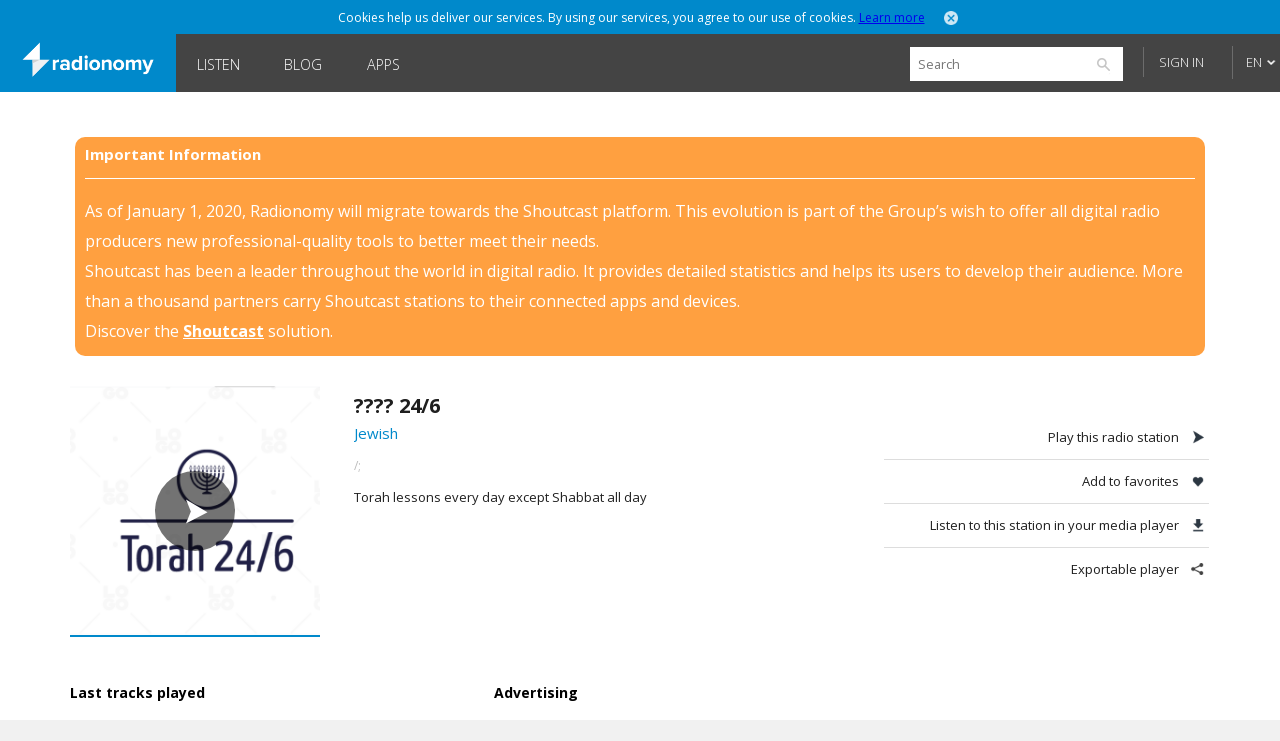

--- FILE ---
content_type: text/html; charset=utf-8
request_url: http://www.radionomy.com/en/radio/----246/index
body_size: 28234
content:


<!doctype html>
<html>
<head prefix="og: http://ogp.me/ns#">
	<title>Radionomy – ???? 24/6 | free online radio station</title>
	<script id="quantcast-init">
		var ezt = ezt || [];
	</script>
	<meta charset="UTF-8">
	<meta name="description" content="Torah lessons every day except Shabbat all day">
	<meta name="viewport" content="width=device-width, initial-scale=1.0, maximum-scale=1.0, user-scalable=0">

	<meta name="twitter:card" content="summary" />
	<meta name="twitter:title" content="Radionomy" />
	<meta name="twitter:image" content="http://www.radionomy.com/images/shareThumbnail.png" /> <!-- 200x200 -->
	<meta name="twitter:url" content="http://www.radionomy.com" />
	<meta name="twitter:description" content="Radionomy - Discover and listen to radio stations that you like, or produce your own and build your audience" />
	<meta name="twitter:creator" content="@radionomy" />



    <meta property="og:title" content="???? 24/6" />
    <meta property="og:image" content="https://ws.shoutcast.com/images/contacts/9/9b5b/9b5b107c-5745-413c-a217-cbb07c197d41/radios/4be722e8-6776-44a4-a68b-02da06c16a03/4be722e8-6776-44a4-a68b-02da06c16a03.png" />
    <meta property="og:url" content="http://www.radionomy.com/en/radio/----246" />
    <meta property="og:description" content="Torah lessons every day except Shabbat all day" />
	<meta property="og:type" content="website" />
	<meta property="fb:app_id" content="216483411309" />

	<link rel="icon" type="image/png" href="/images/shareThumbnail2.png">

	<link rel="stylesheet" type="text/css" href="/css/reset.css?v090115">
	<link rel="stylesheet" type="text/css" href="/css/style.css?v090115">
	<link rel="stylesheet" type="text/css" href="/css/responsive.css?v171214">
	<link rel="stylesheet" type="text/css" href="/css/jquery.mmenu.all.css?v171214">
	<link rel="stylesheet" type="text/css" href="/css/colorpicker.css?v171214">
	<link rel="stylesheet" type="text/css" href="/css/slick.css?v171214">
	<link rel="stylesheet" type="text/css" href="/css/modif.css?v290515">
	<link rel="stylesheet" type="text/css" href="//fonts.googleapis.com/css?family=Open+Sans:300,400,600,700">
	<link rel="stylesheet" type="text/css" href="/css/app/app.css?v22042016">
    <link rel="stylesheet" type="text/css" href="/css/pre_roll_banner.css">
	<style>
        .homeBackground {
            -moz-background-size: cover;
            -webkit-background-size: cover;
            background: url(/images/home/00.jpg) center center;
            background-size: cover;
            height: 100%;
        }
	</style>
    <link href="/css/pre_roll_banner.css" rel="stylesheet" />
	
    


	<script type="text/javascript" src="/js/jquery.min.js?v171214"></script>
	<script type="text/javascript" src="/js/jquery.jplayer.min.js?v171214"></script>
	<script type="text/javascript" src="/js/jquery.mmenu.min.all.js?v171214"></script>
	<script type="text/javascript" src="/js/jquery.cookie.js"></script>
	<script type="text/javascript" src="/js/radionomy.player.js?v191214"></script>
	<script type="text/javascript" src="/js/radionomy.api.agentid.js"></script>
	<script type="text/javascript" src="/js/synchrobanner.js"></script>
	<script type="text/javascript" src="/js/common.js?v27042016"></script>
	<script type="text/javascript" src="/js/player.js?v28042016"></script>
	<script type="text/javascript" src="/js/website.js?v27042016"></script>
	<script type="text/javascript" src="/js/colorpicker.js?v171214"></script>
	<script type="text/javascript" src="/js/slick.min.js?v171214"></script>
	<script type="text/javascript" src="/js/blur.min.js?v171214"></script>
	<script type="text/javascript">
		$(function () {
			AddToHistory('/en/radio/----246/index');
		});
	</script>

	
    


	

<script>
    var cookiePooling = {
        quantcastData : {
            pCode: "p-Y-06Pcz6b21_t",
            appId: "799A62DF-A8FF-48C5-B567-32D67102E073"
        }
    }

    var _qevents = _qevents || [];
    (function () {
        var elem = document.createElement('script');
        elem.src = (document.location.protocol == "https:" ? "https://secure" : "http://edge") + ".quantserve.com/quant.js";
        elem.async = true;
        elem.type = "text/javascript";
        var scpt = document.getElementsByTagName('script')[0];
        scpt.parentNode.insertBefore(elem, scpt);
    })();

    _qevents.push({
        qacct: cookiePooling.quantcastData.pCode
    });

    cookiePooling.pushToQuantcast = function (pcode, cookieUid, label) {
        _qevents.push({
            qacct: pcode + '_test',
            uid: cookieUid,
            labels: label
        });
    }

    // Post cookie function
    cookiePooling.postCookie = function(radioId, actionTypeUid, actionTypeName, actionTarget, label, contactId) {
    	console.log('postCookie -> radid:' + radioId + ', actionTypeUid:' + actionTypeUid + ', actionTypeName:' + actionTypeName + ', actionTarget:' + actionTarget + ', label:' + label + ' (pcode: ' + cookiePooling.quantcastData.pCode +')');
        var dmpCookieName = "dmp_cookieId";

        var dmpCookie = $.cookie(dmpCookieName);

        var cookieModel = {
            ContactId: contactId,
            CookieId: undefined,
            ApplicationId: "799A62DF-A8FF-48C5-B567-32D67102E073",
            RadioId: radioId,
            ActionType: actionTypeUid,
            Target: actionTarget
        };
        if (dmpCookie) {
            cookieModel.CookieId = dmpCookie;
        }

        facebookTrack("ViewContent");

        $.post("https://apicp.radionomy.com/api/cookies", cookieModel, function(responseData) {
            var cookieUid = responseData;
            $.cookie(dmpCookieName, cookieUid, {
                path: '/',
                expires : 365
            });

            // Push Quantcast pixel
            cookiePooling.pushToQuantcast('p-Y-06Pcz6b21_t', cookieUid, label);
        }, "json");
    };
</script>
	

	<!-- Facebook Pixel Code -->
<script>
	!function(f,b,e,v,n,t,s){if(f.fbq)return;n=f.fbq=function()
	{n.callMethod? n.callMethod.apply(n,arguments):n.queue.push(arguments)}
	;if(!f._fbq)f._fbq=n;
	n.push=n;n.loaded=!0;n.version='2.0';n.queue=[];t=b.createElement(e);t.async=!0;
	t.src=v;s=b.getElementsByTagName(e)[0];s.parentNode.insertBefore(t,s)}(window,
	document,'script','//connect.facebook.net/en_US/fbevents.js');
	// Insert Your Facebook Pixel ID below.
	fbq('init', '863704357097894');
	fbq('track', 'PageView');

	function facebookTrack(event) {
	    fbq('track', event);
	}
</script>
<!-- Insert Your Facebook Pixel ID below. -->
<noscript>
    <img height="1" width="1" style="display:none"
         src="https://www.facebook.com/tr?id=863704357097894&ev=PageView&noscript=1" />
</noscript>
<!-- End Facebook Pixel Code -->

    <style>
        #app-page {
            background-color: transparent;
        }
        .centered {
            width: 1280px;
            margin: 0 auto;
        }
        #wrap {
            position: relative;
            margin: 0 auto;
            width: 1220px;
            height: auto;
            min-height: 100%;
            background: white;
            padding: 10px 30px;
        }
        #footer {
            position: relative;
            margin: 0 auto;
            bottom: 0;
            left: 0;
            width: 1280px;
            height: auto;
            background: #FFF;
        }
    </style>
</head>
<body>
	<div id="app-page">
		<div id="fb-root"></div>

		

<nav id="menu" style="background: url('/images/mobile/01.jpg') top center no-repeat;-webkit-background-size:cover;-moz-background-size:cover;background-size:cover;">
	<div class="mobileMenu">
			<a href="/en" rel="internal"><img src="/images/logoRadionomyMobile.png" width="150" height="40"></a>
			<ul>
				<li class="logged"><a href="/en/favorites" data-translation-id="favorites" rel="internal">Favorites</a></li>
				<li><a href="/en/style" rel="internal" data-translation-id="listen">Listen</a></li>
				<li><a href="/en/static/produce" rel="internal" data-translation-id="produce">Produce</a></li>
				
				<li><a href="http://www.radionomygroup.com/" target="_blank" data-translation-id="aboutus">About us</a></li>
				<li>
					<a class="mobileLang" href="#" data-translation-id="languages">Languages <span>(English)</span></a>
					<ul>
							<li class="toRemove"><a href="#" onclick="UpdateLanguage('fr'); return false;">Fran&#231;ais</a></li>
					</ul>
				</li>
				<li>
<form action="/en/search" id="mobileSearch" method="get">						<input name="query" class="mobileSearch" type="text" placeholder="Search on Radionomy">
						<button class="searchGo" type="submit">
							<img src="/images/icons/icon-mobileSearch.png">
						</button>
</form>				</li>
			</ul>

			<div class="goBottom">
				<div class="mobileAccount ">
					<a class="mobileSignIn" href="/en/account/login?returnUrl=%252fen%252fradio%252f----246%252findex" data-translation-id="signin">Sign in</a>
					<a class="mobileSignUp" href="/en/account/register" data-translation-id="noaccount">Don&#39;t have an account yet?</a>
				</div>

				<div class="mobileManage hide">
					<a class="settings" href="https://accounts.radionomy.com/Profile" data-translation-id="settings" target="_blank">Settings</a>
					<a class="logout" href="/en/account/logout?returnUrl=%2Fen%2Fradio%2F----246%2Findex" data-translation-id="logout">Sign out</a>
				</div>
				<a href="/en/static/disclaimer" data-translation-id="disclaimer" rel="internal">Disclaimer</a>
				<a href="/en/static/privacy" data-translation-id="privacy" rel="internal">Privacy</a>
			</div>
	</div>
	<script>
		$(function () {
			$('#mobileSearch').submit(function (event) {
				var url = '/' + language + '/search/index?' + $('#mobileSearch').serialize();
				NavigateTo(url);
				event.preventDefault();
			});
		});
	</script>
</nav>

        <div id="site" class="">

            <div id="headerMobile">
                <div class="centered">
                    <div class="mobileMenuTrigger">
                        <a href="#menu" onclick="ShowMobileMenu(); return false;">
                            <img src="/images/icons/icon-mobileTrigger.png" width="32" height="30">
                        </a>
                    </div>
                    <img src="/images/logoRadionomyMobile.png" width="120">
                </div>
            </div>

            
<div id="cookieDough" style="">
	<div class="centered">
		<p>Cookies help us deliver our services. By using our services, you agree to our use of cookies.  <span><a href="/en/static/privacy" target="_blank">Learn more</a></span></p>
		<a class="close" href="#" onclick="AcceptCookies(); return false;"><img src="/images/icons/icon-headerClose.png" alt="close" width="14" height="14"></a>
	</div>
</div>
            

            

<header class="">
	<div class="centered">
		<span class="rlogo"><a href="/"><img src="/images/logoRadionomy@2x.png" alt="Radionomy" width="164" height="44" /></a></span>
		<nav>
			<ul>
				<li class=""><a href="/en/style" rel="internal">Listen</a></li>
				
                <li><a class="nav-link" href="http://radionomy.blog/" target="_blank">Blog</a></li>
				<li class=""><a href="/en/apps" rel="internal">Apps</a></li>
				
			</ul>
		</nav>

		<div class="header-right">
<form action="/en/search" method="get">				<input type="search" id="search" name="query" placeholder="Search" />
				<input type="submit" value="search" />
				<a href="/en/search/advanced" class="advanced" rel="internal">Advanced Search</a>
</form>
				<div id="unlogged">
					<a href="/en/account/login?returnUrl=%252fen%252fradio%252f----246%252findex" class="btn">Sign in</a>
					
				</div>

			<div id="lang">
				<a href="#" onclick="return false;">EN</a>
				<ul>
							<li><a href="#" onclick="UpdateLanguage('fr'); return false;">FR</a></li>
				</ul>
			</div>
		</div>
        <div style="clear:both;"></div>
	</div>
	<div id="notifications" style="display: none;">
		<div class="bubble">
			<p>Please sign in to use this functionality</p>
			<a class="close" onclick="$('#notifications').hide()"><img src="/images/icons/icon-headerClose.png" alt="close" width="14" height="14"></a>
		</div>
	</div>

</header>

<script>
	$(function () {
		$('.header-right form').submit(function (event) {
			var url = '/' + language + '/search/index?' + $('.header-right form').serialize();
			NavigateTo(url);
			event.preventDefault();
		});

		$('#search').focus(function () {
			$(this).addClass('focus');
			$('.advanced').slideDown();
		});
		$('#search').focusout(function () {
			$(this).removeClass('focus');
			$('.advanced').slideUp();
		});
	});
</script>


            <div id="wrap">
                
<div id="closure-alert" class="centered alert alert-info">
    <style>
        div#closure-alert {
            margin-top: 35px;
            background: rgba(255,128,0,.75);
            padding: 10px;
            border-radius: 10px;
            color: white;
            max-width: 1110px;
        }

            div#closure-alert h1 {
                background-color: transparent;
                font-size: 15px;
            }

            div#closure-alert hr {
                border-top-color: white;
            }

            div#closure-alert p {
                line-height: 30px;
            }

                div#closure-alert p a {
                    color: white;
                    font-weight: 800;
                }
    </style>
        <div class="marketing">
            <h1>Important Information</h1>
            <hr />
            <p>
                As of January 1, 2020, Radionomy will migrate towards the Shoutcast platform. This evolution is part of the Group’s wish to offer all digital radio producers new professional-quality tools to better meet their needs.
            </p><p>
                Shoutcast has been a leader throughout the world in digital radio. It provides detailed statistics and helps its users to develop their audience. More than a thousand partners carry Shoutcast stations to their connected apps and devices.
            </p><p>
                Discover the <a href="https://www.shoutcast.com/">Shoutcast</a> solution.
            </p>
        </div>
</div>


                





<div style="display: none;" class="init">
</div>

<div id="radioProfileTop">
    <style>
        #radioProfileTop #radioProfileInfo .radioCover {
            position: relative;
        }
        #radioProfileTop #radioProfileInfo .radioPlay {
            top: 0px;
            left: 0px;
            width: 250px;
            height: 250px;
        }
        #radioProfileTop #radioProfileInfo .radioPlay .radioPlayBtn {
            margin-top: 85px;
        }
    </style>
    <div id="radioProfileInfo">
        <div class="radioCover">
            <a href="/en/radio/----246/index" rel="internal">
                <img src="https://ws.shoutcast.com/images/contacts/9/9b5b/9b5b107c-5745-413c-a217-cbb07c197d41/radios/4be722e8-6776-44a4-a68b-02da06c16a03/4be722e8-6776-44a4-a68b-02da06c16a03.png" alt="???? 24/6" width="250">
            </a>
            <div class="radioPlay"><div class="radioPlayBtn" data-play-stream="{ &quot;mp3&quot;: &quot;/;&quot;, &quot;title&quot;: &quot;???? 24/6&quot;, &quot;isFavorite&quot;: false, &quot;url&quot;: &quot;----246&quot;, &quot;logo&quot;: &quot;https://ws.shoutcast.com/images/contacts/9/9b5b/9b5b107c-5745-413c-a217-cbb07c197d41/radios/4be722e8-6776-44a4-a68b-02da06c16a03/4be722e8-6776-44a4-a68b-02da06c16a03.png&quot;, &quot;song&quot;: &quot; - &quot;, &quot;radioUID&quot;: &quot;4be722e8-6776-44a4-a68b-02da06c16a03&quot; }"></div></div>
        </div>


        <div class="radioDetails">
            <h1 class="radioName">???? 24/6</h1>
            <p class="radioGenre">
                        <a href="/en/style/world/jewish" rel="internal">Jewish</a>

            </p>
            
            <p class="radioStream">
                <a href="/;" target="_blank">
/;
                </a>
            </p>
            <p class="radioDesc">Torah lessons every day except Shabbat all day</p>
            <ul>

            </ul>
        </div>
    </div>


    <div id="radioProfileActions">
        <ul>
            <li><a class="play" href="#">Play this radio station</a></li>
            <li><a class="fav" href="#" onclick="AddFavorite(&#39;4be722e8-6776-44a4-a68b-02da06c16a03&#39;, event); return false;">Add to favorites</a></li>
            <li><a class="download" href="/;.m3u" target="_blank">Listen to this station in your media player</a></li>
            <li><a class="share" href="/en/radio/----246/share" rel="internal">Exportable player</a></li>

        </ul>

    </div>
</div>

<div id="radioProfileBottom">
    



<script>
    try {
        window.titleForPage = 'Radionomy – ???? 24/6 | free online radio station';
        window.metaForPage = 'Torah lessons every day except Shabbat all day';
    } catch (err) {
        
    }
    var fallBackTrackImage = "";
    $(function() {
        fallBackTrackImage = $("div.radioCover img").attr("src").replace("/400/", "/200/");
    });

    function errorLastTrackImage(imgElement) {
        imgElement.attr("src", fallBackTrackImage);
    }

    function errorArtistImage(imgElement) {
        imgElement.parent().hide();
    }

    var QC_RadioUrl = "----246";
</script>
    <div id="radioProfileTracklist">
        <h3>Last tracks played</h3>



<style>
    #radioProfileBottom #radioProfileTracklist .tracklist .tracklistInfo {
        display: block;
        margin: 10px 0;
        padding: 0 10px;
        position: relative;
    }
    #radioProfileBottom #radioProfileTracklist .tracklist.first .tracklistInfo p {
        width: auto;
    }
    #radioProfileBottom #radioProfileTracklist .tracklist .tracklistInfo p.playing {
        right:10px;
    }
</style>

<script>
	$(function () {
		if(lastTracksPlayedTimeout) clearTimeout(lastTracksPlayedTimeout);

			
				lastTracksPlayedTimeout = setTimeout(GetLastTrackPlayed, 10000);
			
	});
</script>
    </div>
<div id="radioProfileAds">
    <h3>Advertising</h3>
    <div class="ads">
            <iframe width="300" height="250" scrolling="no" style="border: 0; margin: 0; padding: 0" src="/en/ad/site"></iframe>
        
    </div>
</div>


<script type="text/javascript" class="init">
    (function() {
    	if (cookiePooling && cookiePooling.postCookie) {
    		// function(radioId, actionTypeUid, actionTypeName, actionTarget, label, contactId)
            cookiePooling.postCookie(undefined, "762c6ae7-acd9-458f-abdd-742341136fd6", "Browse", "----246", "World.Jewish", "");
        }
    }());
</script>

        <iframe width="728" height="90" scrolling="no" style="display: block; margin: 0 auto; border:0; padding: 0;" src="/en/ad/sitehorizontal"></iframe>
</div>

<div style="display: none;" class="init">
    <script>
		var addToFavoriteText = 'Add to favorites';
		var removeFromFavoriteText = 'Remove from favorites';
		var radioUID = '4be722e8-6776-44a4-a68b-02da06c16a03';

		$(function () {
			RefreshRadioTiles();

			$('#radioProfileActions a.play').click(function (event) {
				var playBtn = $('#radioProfileInfo div.radioPlayBtn');
				if (currentStream.isPlaying == false || currentStream.radioUID != playBtn.data('play-stream').radioUID) {
					playBtn.click();
				}
				event.preventDefault();
			});
		});
    </script>
</div>

            </div>

            

<div id="footer">
    <ul class="first show">
        <li>
            <a class="lang" href="#" onclick="ToggleLanguages(); return false;">Languages</a>
            <ul class="switchLang">
                    <li><a href="#" onclick="UpdateLanguage('en'); return false;">English</a></li>
                    <li><a href="#" onclick="UpdateLanguage('fr'); return false;">Fran&#231;ais</a></li>
            </ul>
        </li>
        <li><a href="http://www.radionomygroup.com/" target="_blank">About us</a></li>
        <li><a href="/en/static/privacy" target="_blank">Privacy</a></li>
		<li><a href="/en/static/disclaimer" rel="internal">Disclaimer</a></li>
        <li><a href="https://www.shoutcast.com" target="_blank">SHOUTcast</a></li>
		<li><a href="http://www.radionomygroup.com/en/jobs" target="_blank">Jobs</a></li>
        <li><a href="http://board.radionomy.com/" target="_blank">Forums</a></li>
        <li><a href="http://radionomy.blog/" target="_blank">Blog</a></li>

        <div style="display: inline-block; vertical-align: middle;">
            <div class="fb-like" style="vertical-align:top;" data-href="http://www.facebook.com/radionomy" data-layout="button_count" data-action="like" data-show-faces="false" data-share="false"></div>
            <a class="twitter-follow-button"
                href="https://twitter.com/radionomy"
                data-show-count="false"
                data-lang="en">
                Follow @Radionomy
            </a>
        </div>
    </ul>
</div>



            


<div style="display: none;" class="init">
	<script type="text/javascript">
		var scheme = 'http';

		var language = 'en';
		var controller = 'radio';
		var action = 'index';

		var fullUrl = '%2fen%2fradio%2f----246%2findex';
		var currentUrl = controller + '/' + action;

		var isAuthenticated = false;

		var radioScrollEnabled = false;

		var hostUrl = 'https://www.radionomy.com';
		var accountUrl = 'https://accounts.radionomy.com';

		var adText = 'Advertising';
		var countryCode = 'ZZ';

		var dev = hostUrl.match(/.local$/i);
	</script>
</div>


            

            <div id=dax style="visibility: hidden">
    <script src="//loadr.exelator.com/load/?p=1083&g=104" type="text/javascript"></script>
</div>
<script src="//content.cdn.targetspot.com/content/act/beacon/tsRadionomy.js?v1" type="text/javascript"></script>
        </div>
        
<div id="player" class="" style="display: none;">
    <div id="preRollCompanionBannerContainer">
        <a title="Pre roll ad companion banner" target="_blank">
            <img class="banner-image" />
            <img class="tracking-pixel" />
        </a>
    </div>
	<div id="jquery_jplayer_1" class="jp-jplayer"></div>
	<div id="jp_container_1" class="jp-audio-stream">
		<div class="jp-type-single">
			<div class="jp-gui jp-interface">
				<ul class="jp-controls">
					<li><a href="#" class="jp-play" tabindex="1">Play</a></li>
					<li><a href="#" class="jp-pause" tabindex="1">Stop</a></li>
					<li><a href="#" class="getVolume">Volume</a></li>
					<!-- <li><a href="#" class="jp-mute" tabindex="1" title="mute">Mute</a></li>
					<li><a href="#" class="jp-unmute" tabindex="1" title="unmute">Unmute</a></li>
					<!-- <li><a href="javascript:;" class="jp-volume-max" tabindex="1" title="max volume">max volume</a></li> -->
				</ul>
				<div class="volumeWrap" style="display:none;">
					<div class="jp-volume-bar">
						<img class="down" src="/images/player/playerVolumeDown.png" width="16" height="16">
						<div class="jp-volume-bar-value"></div>
						<img class="up" src="/images/player/playerVolumeUp.png" width="16" height="16">
					</div>
				</div>
			</div>
			<div class="jp-details">
				<ul>
					<li><img src="/images/player/playerCover.jpg" width="25" height="25"><a href="#" class="jp-title" rel="internal"></a></li>
				</ul>
			</div>
			<div class="rad-tracks">
				<ul>
					<li>-</li>
				</ul>
			</div>
			<div class="rad-actions">
				<ul>
					<li class="fav"><a class="tooltips fav" href="#"><img src="/images/player/playerUnfav.png" width="40" height="41"><span>Add to favorites</span></a></li>
					<li class="favlist"><a class="tooltips list" href="#"><img src="/images/player/playerFavList.png" width="40" height="41"><span>Your favorites</span></a></li>
					<li class="detach"><a class="tooltips detach" href="#"><img src="/images/player/playerDetach.png" width="40" height="41"><span>Detach player</span></a></li>
					<li class="share"><a class="tooltips share" href="#"><img src="/images/player/playerShare.png" width="40" height="41"><span>Share this radio station</span></a></li>
				</ul>
			</div>
			<div class="concert" style="display:none;">
				<a href="" target="_blank">Soon in concert</a>
			</div>
			<div class="jp-no-solution">
				<span>Update required</span>
				To play the media you will need to either update your browser to a recent version or update your <a href="http://get.adobe.com/flashplayer/" target="_blank">Flash plugin</a>.
			</div>
		</div>
	</div>

	<div class="rad-favlist" style="display: none;">
	</div>

	<div class="rad-shareOptions" style="display:none;">
		<ul>
			<li><a href="#" class="export" rel="internal">Export</a></li>
			<li><a href="#" class="tw" target="_blank">Twitter</a></li>
			<li><a href="#" class="fb" target="_blank">Facebook</a></li>
		</ul>
	</div>
	<div class="rad-adsBanner" style="display:none;">
		<p>Advertising</p>
		<a href="#" class="close"><img src="/images/icons/icon-close.png" onclick="HidePlayerAd(); return false;" width="15" height="15"></a>
		<div class="playerBanner"></div>
	</div>
	<div class="rad-adsBannerSquare" style="display:none;">
		<p>Advertising</p>
		<a href="#" class="close"><img src="/images/icons/icon-close.png" onclick="HidePlayerAd(); return false;" width="15" height="15"></a>
		<div class="playerBanner"></div><br>
	</div>
    <div id="preRollCompanionBannerContainer">
        <a title="Pre roll ad companion banner" target="_blank">
            <img class="banner-image" src="https://adserver.targetspot.com/file/companion/22371642-880b-48bc-b1f9-14b16c491295/jpg" />
            <img class="tracking-pixel" />
        </a>
    </div>
</div>
<script>
    var preRollBanner, preRollBannerImage, preRollBannerLink, preRollTrackingPixel;
    var preRollBannerHideTimeout;
    var PRE_ROLL_BANNER_SLIDE_IN_CLASS = "slide-in";

    $(function () {
        // Get all the dynamic component of the banner that we will use later
        preRollBanner = $("#preRollCompanionBannerContainer");
        preRollBannerLink = preRollBanner.find("a");
        preRollBannerImage = preRollBanner.find("img.banner-image");
        preRollTrackingPixel = preRollBanner.find("img.tracking-pixel")
    });
</script>

		<script>
	(function (i, s, o, g, r, a, m) {
		i['GoogleAnalyticsObject'] = r; i[r] = i[r] || function () {
			(i[r].q = i[r].q || []).push(arguments)
		}, i[r].l = 1 * new Date(); a = s.createElement(o),
		m = s.getElementsByTagName(o)[0]; a.async = 1; a.src = g; m.parentNode.insertBefore(a, m)
	})(window, document, 'script', '//www.google-analytics.com/analytics.js', 'ga');

	ga('create', 'UA-2800126-3', 'auto');
	ga('require', 'linkid', 'linkid.js');
	ga('require', 'displayfeatures');
	ga('send', 'pageview');
</script>

        <script type="text/javascript">
			window.twttr = (function (d, s, id) {
				var t, js, fjs = d.getElementsByTagName(s)[0];
				if (d.getElementById(id)) return;
				js = d.createElement(s);
				js.id = id;
				js.src = "https://platform.twitter.com/widgets.js";
				fjs.parentNode.insertBefore(js, fjs);
				return window.twttr || (t = { _e: [], ready: function (f) { t._e.push(f) } });
			}(document, "script", "twitter-wjs"));
		</script>
        <script>
			(function (d, s, id) {
				var js, fjs = d.getElementsByTagName(s)[0];
				if (d.getElementById(id)) return;
				js = d.createElement(s);
				js.id = id;
				js.src = "//connect.facebook.net/en_US/sdk.js#xfbml=1&version=v2.0";
				fjs.parentNode.insertBefore(js, fjs);
			}(document, 'script', 'facebook-jssdk'));
		</script>
	</div>
</body>
</html>

--- FILE ---
content_type: text/html; charset=utf-8
request_url: http://www.radionomy.com/en/ad/site
body_size: 1556
content:


<!DOCTYPE html>
<html>
<head>
	<title>Ads</title>
	<style>
		html, body, div, p, a {
			padding: 0;
			margin: 0;
			border: 0;
			language: en;
		}
	</style>
</head>
<body>
            <!-- #region Other countries -->
                <script type='text/javascript'>
				var googletag = googletag || {};
				googletag.cmd = googletag.cmd || [];
				(function () {
					var gads = document.createElement('script');
					gads.async = true;
					gads.type = 'text/javascript';
					gads.src = 'https://www.googletagservices.com/tag/js/gpt.js';
					var node = document.getElementsByTagName('script')[0];
					node.parentNode.insertBefore(gads, node);
				})();
								
				                    googletag.cmd.push(function () {
					                googletag.defineSlot('/22420361/Radionomy_300x250_V2', [300, 250], 'div-gpt-ad-1409688862614-0').addService(googletag.pubads());
					                googletag.pubads().enableSingleRequest();
					                googletag.enableServices();
				                });
				                

                </script>
                        <!-- Radionomy - 300x250_V2 -->
                        <div id='div-gpt-ad-1409688862614-0' style='width:300px; height:250px;'>
                            <script type='text/javascript'>
                                googletag.cmd.push(function () { googletag.display('div-gpt-ad-1409688862614-0'); });
                            </script>
                        </div>
            <!-- #endregion -->
</body>

</html>


--- FILE ---
content_type: text/html; charset=utf-8
request_url: http://www.radionomy.com/en/ad/sitehorizontal
body_size: 1566
content:


<!DOCTYPE html>
<html>
<head>
	<title>Ads</title>
	<style>
		html, body, div, p, a {
			padding: 0;
			margin: 0;
			border: 0;
			language: en;
		}
	</style>
</head>
<body>
            <!-- #region Other countries -->
                <script type='text/javascript'>
				var googletag = googletag || {};
				googletag.cmd = googletag.cmd || [];
				(function () {
					var gads = document.createElement('script');
					gads.async = true;
					gads.type = 'text/javascript';
					gads.src = 'https://www.googletagservices.com/tag/js/gpt.js';
					var node = document.getElementsByTagName('script')[0];
					node.parentNode.insertBefore(gads, node);
				})();
								
				                googletag.cmd.push(function () {
					                googletag.defineSlot('/22420361/Radionomy_728x90_V2', [728, 90], 'div-gpt-ad-1409149462590-2').addService(googletag.pubads());
					                googletag.pubads().enableSingleRequest();
					                googletag.enableServices();
				                });
				                

                </script>
                        <!-- Radionomy_72 Radionomy  - 728x908x90 V2 -->
                        <div id='div-gpt-ad-1409149462590-2' style='width:728px; height:90px;'>
                            <script type='text/javascript'>
                                googletag.cmd.push(function () { googletag.display('div-gpt-ad-1409149462590-2'); });
                            </script>
                        </div>
            <!-- #endregion -->
</body>

</html>


--- FILE ---
content_type: text/html; charset=utf-8
request_url: https://www.google.com/recaptcha/api2/aframe
body_size: 270
content:
<!DOCTYPE HTML><html><head><meta http-equiv="content-type" content="text/html; charset=UTF-8"></head><body><script nonce="ZWH7CcLmkP4bF_NnwDMGQA">/** Anti-fraud and anti-abuse applications only. See google.com/recaptcha */ try{var clients={'sodar':'https://pagead2.googlesyndication.com/pagead/sodar?'};window.addEventListener("message",function(a){try{if(a.source===window.parent){var b=JSON.parse(a.data);var c=clients[b['id']];if(c){var d=document.createElement('img');d.src=c+b['params']+'&rc='+(localStorage.getItem("rc::a")?sessionStorage.getItem("rc::b"):"");window.document.body.appendChild(d);sessionStorage.setItem("rc::e",parseInt(sessionStorage.getItem("rc::e")||0)+1);localStorage.setItem("rc::h",'1762447392645');}}}catch(b){}});window.parent.postMessage("_grecaptcha_ready", "*");}catch(b){}</script></body></html>

--- FILE ---
content_type: text/html; charset=utf-8
request_url: https://www.google.com/recaptcha/api2/aframe
body_size: -270
content:
<!DOCTYPE HTML><html><head><meta http-equiv="content-type" content="text/html; charset=UTF-8"></head><body><script nonce="GJXwsfZrMe8fsX9RDnPZ4Q">/** Anti-fraud and anti-abuse applications only. See google.com/recaptcha */ try{var clients={'sodar':'https://pagead2.googlesyndication.com/pagead/sodar?'};window.addEventListener("message",function(a){try{if(a.source===window.parent){var b=JSON.parse(a.data);var c=clients[b['id']];if(c){var d=document.createElement('img');d.src=c+b['params']+'&rc='+(localStorage.getItem("rc::a")?sessionStorage.getItem("rc::b"):"");window.document.body.appendChild(d);sessionStorage.setItem("rc::e",parseInt(sessionStorage.getItem("rc::e")||0)+1);localStorage.setItem("rc::h",'1762447392786');}}}catch(b){}});window.parent.postMessage("_grecaptcha_ready", "*");}catch(b){}</script></body></html>

--- FILE ---
content_type: text/html; charset=utf-8
request_url: http://www.radionomy.com/en/OnAir/GetLastTracksPlayed
body_size: 805
content:


<style>
    #radioProfileBottom #radioProfileTracklist .tracklist .tracklistInfo {
        display: block;
        margin: 10px 0;
        padding: 0 10px;
        position: relative;
    }
    #radioProfileBottom #radioProfileTracklist .tracklist.first .tracklistInfo p {
        width: auto;
    }
    #radioProfileBottom #radioProfileTracklist .tracklist .tracklistInfo p.playing {
        right:10px;
    }
</style>

<script>
	$(function () {
		if(lastTracksPlayedTimeout) clearTimeout(lastTracksPlayedTimeout);

			
				lastTracksPlayedTimeout = setTimeout(GetLastTrackPlayed, 10000);
			
	});
</script>


--- FILE ---
content_type: text/css
request_url: http://www.radionomy.com/css/app/app.css?v22042016
body_size: 10752
content:
#app-page header {
  background-color: #444;
  font-weight: 100; }
  #app-page header:after {
    content: "";
    display: block;
    clear: both;
    overflow: visible; }
  #app-page header span.rlogo {
    float: left;
    background-color: #0089CB; }
    #app-page header span.rlogo a {
      display: block;
      padding: 0.38em; }
  #app-page header a {
    color: #FFF;
    text-decoration: none; }
  #app-page header li {
    display: inline-block;
    position: relative;
    text-transform: uppercase;
    vertical-align: top; }
    #app-page header li:hover .submenu {
      display: block; }
  #app-page header nav {
    float: left; }
    #app-page header nav a {
      display: block;
      padding: 1.65em 1.42em 1.3em;
      font-size: 0.9em; }
  #app-page header .submenu {
    position: absolute;
    z-index: 9;
    top: 100%;
    left: auto;
    background-color: #F1F1F1;
    display: none;
    padding: 0.5em; }
    #app-page header .submenu li {
      display: block;
      text-transform: capitalize; }
    #app-page header .submenu a {
      color: #444;
      font-size: 0.88em;
      padding: 0.5em 1em; }
    #app-page header .submenu hr {
      margin: 0.5em 0; }
    #app-page header .submenu .social {
      display: inline-block;
      padding-right: 0em; }
  #app-page header #btn {
    width: 30px;
    height: 30px;
    padding: 0;
    margin: 1em; }
    #app-page header #btn:hover {
      background-color: rgba(255, 255, 255, 0.2);
      -moz-border-radius: 50px;
      -webkit-border-radius: 50px;
      border-radius: 50px; }
  #app-page header .header-right {
    float: right; }
    #app-page header .header-right form {
      display: inline-block;
      position: relative;
      margin-top: 0.8em;
      vertical-align: top; }
    #app-page header .header-right input[type="search"] {
      padding: 0.6em;
      font-family: 'Open Sans', sans-serif;
      font-size: 0.8em;
      border: none;
      outline: none;
      width: 200px;
      -moz-transition: 500ms;
      -o-transition: 500ms;
      -webkit-transition: 500ms;
      transition: 500ms;
      margin-right: 1em;
      -webkit-appearance: none;
      height: 34px; }
    #app-page header .header-right input[type="submit"] {
      background: url("../../images/icons/icon-headerSearch.png") center center no-repeat;
      background-color: #FFF;
      background-size: 25px 25px;
      font-size: 0;
      width: 40px;
      height: 34px;
      cursor: pointer;
      z-index: 9;
      position: absolute;
      right: 1em;
      top: 0;
      bottom: 0;
      -webkit-appearance: none; }
    #app-page header .header-right input[type="search"].focus {
      width: 250px;
      -moz-transition: 500ms;
      -o-transition: 500ms;
      -webkit-transition: 500ms;
      transition: 500ms; }
    #app-page header .header-right .btn {
      display: inline-block;
      padding: 0.7em 1.2em;
      font-size: 0.8em;
      outline: none;
      text-transform: uppercase; }
    #app-page header .header-right .login {
      background-color: transparent;
      border: 1px solid #9f9f9f;
      -moz-border-radius: 3px;
      -webkit-border-radius: 3px;
      border-radius: 3px;
      -moz-transition: 500ms;
      -o-transition: 500ms;
      -webkit-transition: 500ms;
      transition: 500ms; }
      #app-page header .header-right .login:hover {
        background-color: #FFF;
        color: #444;
        -moz-transition: 500ms;
        -o-transition: 500ms;
        -webkit-transition: 500ms;
        transition: 500ms; }
  #app-page header .current a {
    border-bottom: 2px solid #0089CB; }
#app-page #lang {
  float: right;
  position: relative;
  border-left: 1px solid #6c6c6c;
  margin-left: 1em;
  font-size: 0.8em;
  margin-top: 0.9em; }
  #app-page #lang a {
    padding: 0.85em;
    display: block; }
  #app-page #lang:hover ul {
    display: block; }
  #app-page #lang ul {
    display: none;
    position: absolute;
    background-color: #FFF;
    z-index: 9999; }
    #app-page #lang ul a {
      color: #444; }
  #app-page #lang > a {
    background: url("../../images/icons/icon-headerDrop.png") no-repeat;
    background-position: right center;
    padding-right: 1.4em;
    padding-left: 1em;
    background-size: 20px 20px; }
#app-page .drop {
  position: relative;
  z-index: 9999;
  vertical-align: top; }
  #app-page .drop:hover ul {
    display: block; }
  #app-page .drop ul {
    display: none;
    position: absolute;
    background-color: #FFF;
    z-index: 9999;
    padding: 0.5em; }
    #app-page .drop ul li {
      display: block; }
    #app-page .drop ul a {
      color: #444;
      display: block;
      text-transform: capitalize;
      padding: 0.5em 1em;
      font-size: 0.88em; }
  #app-page .drop .avatar {
    margin-top: 0.8em;
    padding-left: 0.65em;
    padding-bottom: 12px; }
    #app-page .drop .avatar .img-container {
      display: inline-block;
      -moz-border-radius: 50px;
      -webkit-border-radius: 50px;
      border-radius: 50px;
      border: 1px solid #6c6c6c;
      overflow: hidden;
      -webkit-background-clip: padding-box;
      width: 30px;
      height: 30px;
      background-size: 30px 30px; }
#app-page #logged {
  display: inline-block;
  vertical-align: top;
  margin-top: 0.8em;
  padding: 8px 0; }
  #app-page #logged a {
    vertical-align: middle;
    display: inline-block; }
  #app-page #logged .rmo {
    font-size: 0.9em;
    text-transform: uppercase;
    padding: 0 1em; }
#app-page #logged {
  display: inline-block;
  border-left: 1px solid #6c6c6c;
  border-right: 1px solid #6c6c6c;
  margin-left: 1em; 
  margin-top: 0.8em;
}
#app-page #unlogged {
  display: inline-block;
  border-left: 1px solid #6c6c6c;
  margin-left: 1em;
  margin-top: 0.8em;
}

#hero {
  background: url("../../images/bg-hero.jpg");
  -moz-background-size: cover;
  -o-background-size: cover;
  -webkit-background-size: cover;
  background-size: cover;
  min-height: 370px; }
  #hero:after {
    content: "";
    display: block;
    clear: both; }
  #hero figure {
    width: 50%;
    text-align: center;
    float: left;
    padding-top: 3em;
    position: relative; }
    #hero figure img {
      position: absolute;
      left: 20%; }
  #hero .hero-content {
    width: 50%;
    float: left;
    color: #FFF;
    font-weight: 100;
    line-height: 1.5em;
    -moz-box-sizing: border-box;
    -webkit-box-sizing: border-box;
    box-sizing: border-box; }
    #hero .hero-content h1 {
      font-size: 2.3125em;
      display: block;
      font-weight: 600;
      padding: 3.5em 0 0.5em; }
      #hero .hero-content h1:before {
        content: "";
        width: 77px;
        height: 6px;
        display: block;
        background-color: #FFF;
        margin-bottom: 0.5em; }

#downloadapp {
  clear: both;
  padding: 8em 0 3em;
  background-color: #f1f1f1; }
  #downloadapp h1 {
    text-align: center;
    color: #4A4A4A;
    font-size: 1.85em;
    font-weight: 400;
    margin-bottom: 0.4em; }
  #downloadapp h2 {
    font-weight: 100;
    font-size: 1.6em;
    color: #4A4A4A;
    padding: 0.4em 0 0.6em; }
  #downloadapp ul {
    background-color: #FFF;
    display: block;
    padding: 2em;
    text-align: center; }
    #downloadapp ul li {
      display: inline-block;
      vertical-align: top;
      padding: 2em 5em; }
      #downloadapp ul li .detail {
        display: block;
        font-size: 0.8em;
        color: #7F7F87; }
  #downloadapp .btn {
    background-color: #0089CB;
    color: #FFF;
    padding: 0.4em 0.8em;
    text-decoration: none;
    font-size: 0.85em; }
  #downloadapp .mobileapps, #downloadapp .otherapps {
    margin-bottom: 4em; }

#tellus {
  background-color: #FFF;
  padding: 3em 0; }
  #tellus:after {
    content: "";
    display: block;
    clear: both; }
  #tellus figure {
    width: 60%;
    float: left;
    text-align: center; }
  #tellus .tellus-content {
    float: left;
    width: 40%; }
    #tellus .tellus-content h1 {
      font-weight: 100;
      font-size: 1.7em;
      color: #7F7F87;
      line-height: 1.5em;
      padding-top: 2.5em; }
      #tellus .tellus-content h1 a {
        display: block;
        text-align: none;
        color: #0089CB;
        font-weight: 400;
        text-decoration: none; }

#app-page {
  background-color: #FFF; }

.fb-like, #twitter-widget-1 {
  display: inline-block;
  vertical-align: middle; }

.drop {
  display: inline-block;
  cursor: pointer; }

@media only screen and (max-width: 950px) {
  #hero figure img {
    left: 0; }

  #downloadapp ul li {
    padding: 2em 3em; }

  #tellus figure {
    display: none; }

  #tellus .tellus-content {
    width: 100%;
    text-align: center;
    float: none; }
    #tellus .tellus-content h1 {
      padding: 0; }

  #app-page header nav, .header-right {
    width: 100%;
    text-align: center; }

  #app-page .drop {
    float: none;
    display: inline-block; }

  header {
    padding-bottom: 0.8em; }

  #app-page header h1 {
    width: 100%;
    text-align: center; }

  .centered {
    width: 100%;
    margin: 0; } }
.advanced {
  position: absolute;
  right: 0;
  background: #0089CB;
  display: block;
  text-transform: uppercase;
  font-size: 9px;
  z-index: 9999;
  right: 40px;
  top: 10px;
  padding: 0.3em;
  display: none;
  background: #656565;
  font-weight: 400; }

@media only screen and (max-width: 950px) {
  #hero figure {
    display: none; }
  #hero .hero-content {
    width: 70%;
    padding-left: 15px;
    padding-right: 15px; }

  #downloadapp ul li {
    padding: 2em 1.5em; }

  #app-page header .header-right form {
    display: block;
    margin-bottom: 1em; }

  #app-page header .header-right input[type="submit"] {
    position: relative;
    margin-left: -50px; }

  #app-page #logged, #app-page #unlogged {
    border-left: none; 
  } }
@media only screen and (max-width: 35em) {
  #hero .hero-content {
    width: 100%; }

  #app-page header .header-right input {
    width: 140px; }

  #app-page header .submenu {
    z-index: 10;
    right: 0; } }
@media only screen and (max-width: 950px) {
  header {
    display: none; }

  #featuredRadio .centered {
    margin: 0 auto; } }

@media screen and (-ms-high-contrast: active), (-ms-high-contrast: none) {  
   #app-page header .header-right input[type="search"] {
			padding-top:0;
			padding-bottom:0;
		}
}


--- FILE ---
content_type: application/javascript
request_url: http://www.radionomy.com/js/player.js?v28042016
body_size: 14628
content:
var preventAuthLoop = false;
var volumeSliderActivated = false;
var mouseButtonDown = false;
var shouldHideVolume = false;

var postLoginAction = null;
var currentSongTimeout = null;
var titleArtistTimeout = null;
var volumeToggleID = null;
var progressIntervalID = null;

var exportablePlayer = null;
var refreshPlayerCodeID = null;
var playerTemplate = null;

var defaultVolume = 0.5;

function Ready() {
    InitializeExportablePlayer();

    if (pOptions) {
        if (pOptions.autoplay == 1 || pOptions.autoplay == true || pOptions.autoplay == 'true' || pOptions.autoplay == 'yes') {
            PlayStream(currentStream);
        }

        SetColor1(pOptions.color1);
        SetColor2(pOptions.color2);

        defaultVolume = (pOptions.volume || defaultVolume * 100) / 100;
    }

    SetPlayerVolume(defaultVolume);
    GetCurrentSong();

    $(document).on('mousedown mouseup', function (e) {
        var leftButton = e.which == 1;

        if (leftButton) {
            mouseButtonDown = (e.type == 'mousedown');

            if (shouldHideVolume && e.type == 'mouseup') {
                volumeToggleID = setTimeout(HideVolumeBar, 450);
            }
        }
    });

    // share
    exportablePlayer.find('#shareButton').click(function (event) {
        exportablePlayer.find('#share').show();
        event.preventDefault();
    });

    // detach
    exportablePlayer.find('#detachButton').click(function (event) {
        DetachPlayer(currentStream.url, pOptions);
        event.preventDefault();
    });

    // favorite
    exportablePlayer.find('#favoriteButton').click(function (event) {
        ToggleFavorite();
        event.preventDefault();
    });

    $('a.close').click(function (event) {
        $(this).parent().hide();
        exportablePlayer.find('#signin-iframe').remove();
        event.preventDefault();
    });

    $('a.signin').click(function (event) {
        exportablePlayer.find('#fav .favContent').hide();
        exportablePlayer.find('#fav').append('<iframe id="signin-iframe" width="' + GetExportablePlayerProperties(pOptions.type).width + 'px" height="' + GetExportablePlayerProperties(pOptions.type).height + 'px" src="' + accountUrl + GetExportablePlayerProperties(pOptions.type).loginUrl + '"></iframe>');
        event.preventDefault();
    });

    $('a.getVolume').click(function (event) {
        event.preventDefault();
    });

    window.addEventListener('message', function (event) {
        var message = JSON.parse(event.data);
        if (message.id == 'signin complete') {
            if (event.origin === accountUrl) {
                if (postLoginAction != null) {
                    preventAuthLoop = true;
                    postLoginAction(currentStream.radioUID);
                }

                $('#signin-iframe').remove();
                $(PlayerID() + ' #fav').hide();
            }
        }
        else if (message.id == 'refresh player') {
            pOptions = message.properties;
            RefreshPlayerProperties();
        }
    });
}

function ShowVolumeBar() {
    $('#volume').show();

    if (volumeToggleID == null) SetPlayerVolume(defaultVolume, false);
    else clearTimeout(volumeToggleID);
}

function HideVolumeBar() {
    if (!pOptions.type || /medium/i.test(pOptions.type)) {
        shouldHideVolume = false;
        $('#volume').hide();
    }
}

function RefreshPlayerProperties() {
    SetPlayerType(pOptions.type);

    SetColor1(pOptions.color1);
    SetColor2(pOptions.color2);
}

function InitializeExportablePlayer() {
    exportablePlayer = $(PlayerID());
    player = exportablePlayer.find('#jquery_jplayer_1').jPlayer({
        solution: 'html,flash',
        swfPath: '/js',
        supplied: 'mp3',
        preload: 'none',
        wmode: 'window',
        keyEnabled: true,
        useStateClassSkin: true,
        autoBlur: false,
        volumechange: function (event) {
            if (event.jPlayer.options.volume < 0.25) player.jPlayer('volume', 0.25);
        }
    });

    exportablePlayer.find('#volume').click(function (e) {
        UpdateVolumeSlider({ x: e.clientX, y: e.clientY });
    });

    exportablePlayer.find('#volume').mousemove(function (e) {
        if (volumeToggleID) clearTimeout(volumeToggleID);

        if (mouseButtonDown) {
            UpdateVolumeSlider({ x: e.clientX, y: e.clientY });
        }
    });

    exportablePlayer.find('#volume, #volumeButton').mouseleave(function () {
        if (mouseButtonDown) {
            shouldHideVolume = true;
        }
        else {
            volumeToggleID = setTimeout(HideVolumeBar, 250);
        }
    });

    exportablePlayer.find('#volumeButton').mouseenter(function () {
        ShowVolumeBar();
    });

    exportablePlayer.find(".jp-controls svg").click(function (event) {
        ToggleStreamPlay();
    });
}

function UpdateVolumeSlider(offset) {
    SetPlayerVolume(($('.volumebar').height() - (offset.y - $('.volumebar').offset().top)) / exportablePlayer.find('.volumebar').height());
}

function SetPlayerVolume(volume) {
    if (volume < 0) volume = 0;
    if (volume > 1) volume = 1;

    var pVolume = 0.25 + (volume * 0.75);
    if (pVolume < 0.25) pVolume = 0.25;
    if (pVolume > 1) pVolume = 1;

    player.jPlayer('volume', pVolume);

    var sliderOffsetCorrection = $('.volumebar').offset().top - $('#volume').offset().top;
    $('.volumecurrent').css('top', (($('.volumebar').height() - ($('.volumebar').height() * volume)) + 5) + 'px');
    $('.volumeslider').css('top', sliderOffsetCorrection + $('.volumebar').height() - ($('.volumebar').height() * volume) - $('.volumeslider').height() / 2);
}

function ToggleStreamPlay() {
    if (currentStream != null && currentStream.isPlaying) {
        StopStream();
    }
    else {
        PlayStream(currentStream);
    }
}

function OnStreamPlay() {
    exportablePlayer.find('svg.svgStop').attr('class', 'svgStop expand');
    exportablePlayer.find('.jp-play.sun').addClass('spin');
    exportablePlayer.find('svg.svgPlay').css('visibility', 'hidden');
    exportablePlayer.find('svg.svgStop').css('visibility', 'visible');

    GetCurrentSong();
    UpdatePlayer();
}

function OnStreamStop() {
    exportablePlayer.find('svg.svgStop').attr('class', 'svgStop');
    exportablePlayer.find('.jp-play.sun').removeClass('spin');
    exportablePlayer.find('svg.svgPlay').css('visibility', 'visible');
    exportablePlayer.find('svg.svgStop').css('visibility', 'hidden');

    SetPlayerImage(currentStream.logo);
}

function UpdatePlayer() {
    exportablePlayer.find('title').text('Radionomy - ' + currentStream.title);
    exportablePlayer.find('#radio').text(currentStream.title);
    exportablePlayer.find('#radio').attr('href', '/' + language + '/radio/' + currentStream.url);
    exportablePlayer.find('#stationShareLink').attr('href', '/' + language + '/radio/' + currentStream.url + '/share');
    exportablePlayer.find('#info .artist a, #info .track a').attr('href', '/' + language + '/radio/' + currentStream.url);
    exportablePlayer.find('#share a.facebook').attr('href', '/' + language + '/radio/' + currentStream.url + '/facebook');
    exportablePlayer.find('#share a.twitter').attr('href', '/' + language + '/radio/' + currentStream.url + '/twitter');
}

function ToggleFavorite() {
    if (exportablePlayer.find('nav #favoriteButton path').attr('fill') == 'transparent') {
        AddFavorite(currentStream.radioUID);
    }
    else {
        RemoveFavorite(currentStream.radioUID);
    }
}

function OnAddFavorite(success) {
    if (success) {
        exportablePlayer.find('#favoriteButton path').attr('fill', pOptions.color2);
    }
    else {
        if (!preventAuthLoop) {
            exportablePlayer.find('#fav, .favContent').show();
            postLoginAction = AddFavorite;
        }
    }
    preventAuthLoop = false;
}

function OnRemoveFavorite(success) {
    if (success) {
        exportablePlayer.find('#favoriteButton path').attr('fill', 'transparent');
    }
    else {
        if (!preventAuthLoop) {
            exportablePlayer.find('#fav, .favContent').show();
            postLoginAction = RemoveFavorite;
        }
    }
    preventAuthLoop = false;
}

var inConcertContainer = null;

function GetCurrentSong() {
    if (currentSongTimeout) clearTimeout(currentSongTimeout);
    $.post('/' + language + '/OnAir/GetCurrentSongPlayer',
		{ radioUID: currentStream.radioUID, coverSize: GetExportablePlayerProperties(pOptions.type).width, f: 'p' },
		function (result) {
		    if (result) {
		        var currentSongData = JSON.parse(result);
		        var artist = currentSongData.Artist;
		        var title = currentSongData.Title;

		        StartProgressTimer(currentSongData.Duration, currentSongData.Callback);

		        clearTimeout(currentSongTimeout);

		        if (artist != null && artist.length > 0) {
		            var ad = artist.match(/targetspot/i) || title.match(/targetspot/i);

		            exportablePlayer.find('#info .artist span').text(ad ? '-' : artist);
		            exportablePlayer.find('#info .track span').text(ad ? adText : title);
		            exportablePlayer.find('#info .artist, #info .track').show();

		            currentStream.trackCover = currentSongData.TrackCover;
		            currentStream.song = ad ? adText : (artist + ' - ' + title);

		            if (ad || hostUrl.match(/.local$/i)) {
		            	syncBannerContext.HandleAd();
		            }
		        }
		        else {
		            exportablePlayer.find('#info .artist, #info .track').hide();
		        }

		        if (currentStream.isPlaying && currentStream.trackCover && currentStream.trackCover.length > 2 && !ad) {
		            SetPlayerImage(currentStream.trackCover);
		        }
		        else {
		            SetPlayerImage(currentStream.logo);
		        }
		        var concert = currentSongData.Concert;
		        if (inConcertContainer == null) {
		            inConcertContainer = $('div.concert');
		        }
		        if (concert != null && concert.Url != null) {

		            inConcertContainer.find("a").attr("href", concert.Url);
		            inConcertContainer.show();
		        }
		        else {
		            inConcertContainer.hide();
		        }
		        currentSongTimeout = setTimeout(GetCurrentSong, currentSongData.Callback);
		    }
		});
}

function StartProgressTimer(duration, callbackTime) {
    if (progressIntervalID != null) clearInterval(progressIntervalID);

    var tProgress = callbackTime;
    progressIntervalID = setInterval(function () {
        tProgress -= 1000;
        var progression = (tProgress / duration) * 100;
    }, 1000);
}

function SetPlayerImage(image) {
    exportablePlayer.find('#cover').css("background-image", "url('" + image + "')");
    exportablePlayer.find('#bgblur').css("background", "url('" + image + (IsIE() ? '?blur=true' : '') + "')");
}

function DisplaySyncBanner() {
	
}

function SetColor1(color) {
    exportablePlayer.find('#radio').css('background-color', color);
    exportablePlayer.find('#volume').css('background-color', color);
    exportablePlayer.find('#volumeButton').css('background-color', color);

    exportablePlayer.find('.jp-controls circle').attr('fill', color).attr('stroke', color);
    exportablePlayer.find('#shareButton').css('background-color', color);
    exportablePlayer.find('#detachButton').css('background-color', color);
    exportablePlayer.find('#favoriteButton').css('background-color', color);
    exportablePlayer.find('div.concert a').css('background-color', color);

    if (/medium/i.test(pOptions.type)) {
        exportablePlayer.find('#logo').css('background-color', color);
        exportablePlayer.find('#info .artist span').css('background-color', color);
        exportablePlayer.find('#info .track span').css('background-color', color);
    }
    else {
        exportablePlayer.find('#logo path').css('fill', color);
        exportablePlayer.find('#info .artist, #info .artist span').css('color', color);
        exportablePlayer.find('#info .track, #info .track span').css('color', color);
    }
}

function SetColor2(color) {
    exportablePlayer.find('#radio').css('color', color);
    exportablePlayer.find('#info').css('color', color);
    exportablePlayer.find('div.concert a').css('color', color);

    exportablePlayer.find('#volume .volumecurrent').css('background', color);
    exportablePlayer.find('#volume .volumeslider').css('background-color', color);
    exportablePlayer.find('#volumeButton path').css('fill', color);
    exportablePlayer.find('.jp-controls polygon').attr('fill', color);
    exportablePlayer.find('#shareButton path').attr('fill', color);
    exportablePlayer.find('#detachButton path').attr('fill', color);
    exportablePlayer.find('#favoriteButton path').attr('stroke', color);

    if (currentStream && currentStream.isFavorite) {
        exportablePlayer.find('#favoriteButton path').attr('fill', color);
    }
    else {
        exportablePlayer.find('#favoriteButton path').attr('fill', 'transparent');
    }

    if (/medium/i.test(pOptions.type)) {
        exportablePlayer.find('#logo path').css('fill', color);
        exportablePlayer.find('#info .artist, #info .artist span').css('color', color);
        exportablePlayer.find('#info .track, #info .track span').css('color', color);
    }
    else {
        exportablePlayer.find('#logo').css('background-color', color);
        exportablePlayer.find('#info .artist span').css('background-color', color);
        exportablePlayer.find('#info .track span').css('background-color', color);
    }
}

function SetPlayerType(type) {
    exportablePlayer.attr('id', GetExportablePlayerProperties(pOptions.type).htmlid.substr(1));
    exportablePlayer = $(PlayerID());

    SetPlayerVolume(player.jPlayer('option').volume);
}

function BGSelector() {
    return GetExportablePlayerProperties(pOptions.type).blur ? '.bgBlur' : '.bgRegular';
}

function IsExportablePlayer() {
    return true;
}

function PlayerID() {
    for (var key in exportablePlayerProperties) {
        if (exportablePlayerProperties.hasOwnProperty(key)) {
            if ($(exportablePlayerProperties[key].htmlid).length > 0) return exportablePlayerProperties[key].htmlid;
        }
    }
}

--- FILE ---
content_type: application/javascript
request_url: http://www.radionomy.com/js/website.js?v27042016
body_size: 27429
content:
var favoriteImage = '/images/icons/icon-radioActionsFav.png';
var unfavoriteImage = '/images/icons/icon-radioActionsUnfav.png';

var previousController;

var loaderTimeout = null;

var radioScrollOffset = 0;
var requestid = 0;

$(function () {
    $('body').delegate('a[rel="internal"]', 'click', function (event) {
        var url = $(this).attr('href');

        try {
            event.stopPropagation();
            event.preventDefault();
            NavigateTo(url);
        } catch (e) {
        }
        return false;
    });

    $('body').delegate('div.radioPlayBtn', 'click', function (event) {
        ToggleStream($(this).data('play-stream'));
        event.stopPropagation();
        event.preventDefault();
    });

    $('body').delegate('div.browseRadioWrap', 'click', function (event) {
        var link = $(this).find('a[rel=internal]');
        event.stopPropagation();
        event.preventDefault();
        try {
            NavigateTo(link.attr('href'));
        } catch (e) {
        }
        return false;
    });

    $('body').delegate('select.mainGenre, select.subGenre', 'change', function (event) {
        NavigateTo($(this).find(':selected').attr('href'));

        event.stopPropagation();
        event.preventDefault();
    });

    var loadingRadios = false;
    $(window).scroll(function () {
        if ($(window).scrollTop() > 25) {
            $('#notifications').css('top', '20px');
        } else {
            $('#notifications').css('top', '55px');
        }

        if (radioScrollEnabled) {
            var lastTile = $('.browseRadioWrap:last');
            if ($(window).scrollTop() + $(window).height() - lastTile.height() > lastTile.offset().top && loadingRadios == false) {
                loadingRadios = true;

                ShowLoader();
                $.post(DecodeUrl(fullUrl),
					{ scrollOffset: radioScrollOffset },
					function (result) {
					    HideLoader();

					    $('#loader').before(result);

					    radioScrollOffset++;
					    loadingRadios = false;
					});
            }
        }
    });

    $(window).bind('popstate', function (e) {
        var state = e.originalEvent.state;

        if (state) {
            // Make sure that we don't push the state again when
            // going back (this is done by passing false as last
        	// parameter to the NavigateTo function)
            if (state.data) {
                NavigateTo(state.page, false, state.data);
            }
            else {
                NavigateTo(state.page, false, null);
            }
        }
    });

    $(document).ajaxComplete(function (a, b, c) {
        var silentLoginUrl = b.getResponseHeader('SILENT_LOGIN');
        if (silentLoginUrl != null) {
            $.ajax({
                type: 'GET',
                dataType: 'jsonp',
                jsonp: 'callback',
                url: silentLoginUrl,
                success: function (status) {
                    if (status.Authorized) {
                        NavigateTo(status.RedirectUrl, true);
                    }
                }
            });
        }
    });

    InitPage();
    InitializePlayer();
});

function InitPage() {
    HideMobileMenu();
    HideLoader();

    try {
        twttr.widgets.load();
        FB.XFBML.parse();
    } catch (ex) { }

    $('.navAccountMenu').mouseover(function () {
        $('.dropdown, .dropdownHome').fadeIn("fast");
    });

    $('#navAccount').mouseleave(function () {
        setTimeout(function () {
            if ($('#navAccount:hover').length == 0) {
                $('.dropdown, .dropdownHome').fadeOut("fast");
            }
        }, 200);
    });

    radioScrollOffset = 0;
}

function ShowMobileMenu() {
    $('#menu').mmenu().trigger('open.mm');
}

function HideMobileMenu() {
    $('#menu').mmenu().trigger('close.mm');
}

function RefreshMobileMenu(result) {
    if ($('#headerMobile:visible').length > 0) {
        var menu = $(result);

        $('[data-translation-id]').each(function () {
            $(this).text(menu.find('[data-translation-id=' + $(this).data('translation-id') + ']').text());
        });

        $('.mm-subclose[href=#mm-0]').text(menu.find('[data-translation-id=languages]').text());
        $('input.mobileSearch').attr('placeholder', menu.find('input.mobileSearch').attr('placeholder'));
        $('#mm-1').find('li.toRemove').remove();
        $('#mm-1').append(menu.find('li.toRemove'));
        $('#mobileSearch .mobileSearch').val('');
    }
}

function InitializeMarketingSlider() {
    //$('#marketingSlider').slick({
    //    infinite: true,
    //    slidesToShow: 1,
    //    slidesToScroll: 1,
    //    arrows: false,
    //    autoplay: true,
    //    autoplaySpeed: 10000,
    //    pauseOnHover: false,
    //    fade: true,
    //    speed: 650
    //});

    //$('.previous').click(function (event) {
    //    $('#marketingSlider').slickPrev();
    //    event.preventDefault();
    //});
    //$('.next').click(function (event) {
    //    $('#marketingSlider').slickNext();
    //    event.preventDefault();
    //});
}

function BlurHomeBanner() {
    //if (!IsMobile()) {
    //	$('#featuredBackground').blurjs({
    //		source: '#site',
    //		radius: 12,
    //		cache: true,
    //		overlay: 'rgba(255,255,255,0.1)'
    //	});
    //}
}

function AddToHistory(url) {
    history.pushState({
        page: url
    }, null, url);
}

function NavigateTo(url, addToHistory) {
    var urlList = (url.indexOf('/') == 0 ? url.substring(1) : url).split('/');
    previousController = controller;

    if (urlList.length >= 2) {
        language = urlList[0].toLowerCase();
        controller = urlList[1].toLowerCase();

        if (urlList.length >= 3) {
            action = urlList[2].toLowerCase();
        }
    }

    fullUrl = url;
    currentUrl = controller + '/' + action;

    var toReplace = BeforeNavigate();

    var rid = ++requestid;

    if (addToHistory || typeof addToHistory === 'undefined') {
    	AddToHistory(url);
    }

    $.get(url, function (result) {
    	if (rid == requestid) {
    		DisplayResult(result, toReplace);
    	}
    }).fail(function (e) {
    	DisplayResult(e.responseText, toReplace);
    });
}

function DisplayResult(result, toReplace) {
	RefreshMobileMenu(result);
	for (var tri = 0; tri < toReplace.length; tri++)
		RefreshHTML(toReplace[tri], result);

	InitPage();

	if (currentStream && currentStream.isPlaying) $('#site').removeClass('withPlayer').addClass('withPlayer');

	HideLanguages();
	$('#navLogin a.signin').attr('href', '/' + language + '/account/login?returnUrl=' + fullUrl);
	if (controller == 'home') {
		$('#site').addClass('homeBackground');
		$('#footer').removeClass('footer').addClass('footerHome');
		if (!$('#player').hasClass('playerHome')) $('#player').addClass('playerHome');
	}
	else {
		$('#site').removeClass('homeBackground');
		$('#footer').removeClass('footerHome').addClass('footer');
		$('#player').removeClass('playerHome');
	}

	$(result).find('.init script').each(function () {
		eval($(this).html());
	});

	AfterNavigate();
}

function BeforeNavigate() {
    switch (controller) {
        case 'home':
            if (action == 'featured' || action == 'nearyou' || action == 'favorites') {
                var link = $('#featuredRadio .category a').filter(function () {
                    return $(this).attr('href').toLowerCase().indexOf(action) >= 0;
                });

                ToggleHomeCategory(link);
            }

            if (previousController == 'home') {
                return ['#featuredRadio', '#header'];
            }
            break;
    	case 'search':
    		if (previousController == 'style' || previousController == 'search') {
    			ShowLoader(function () {
    				$('.browseRadioWrap').hide();
    			});
    		}
    		break;
        case 'style':
            var qs = ParseQueryString(decodeURIComponent(fullUrl));

            if (previousController == 'style' || previousController == 'search') {
                ShowLoader(function () {
                    $('.browseRadioWrap').hide();
                });

                // Find the link that was clicked to update its state
                var styles = GetStylesFromUrl(), isSubStyle = styles.substyle.length > 0;
                var link = $((isSubStyle ? '#browseSubGenre' : '#browseMainGenre') + ' li a').filter(function () {
                    return $(this).text().toLowerCase() == (isSubStyle ? styles.substyle : styles.mainstyle);
                });

                /*
					Update menu selected style(s)
				*/
                if (link.is('[data-style-id]')) SetSelectedStyle(link.attr('data-style-id'));
                if (qs.sortBy) {
                    $('.browseFilters a').removeClass('active').each(function () {
                        if ($(this).text() == qs.sortBy) {
                            $(this).addClass('active');
                            return false;
                        }
                    });
                }
            }
            break;
    }

    return ['#site'];
}

function AfterNavigate() {
    $("#menu").mmenu({
        "classes": "mm-slide"
    });

    document.title = (!!window.titleForPage) ? window.titleForPage : "Radionomy | Discover the best online radio stations for free";
    window.titleForPage = undefined;
    var metaDescription = document.querySelector("meta[name='description']");
    metaDescription.setAttribute("content", ((!!window.metaForPage) ? window.metaForPage : "Discover and listen to radio stations that you like, or produce your own and build your audience. Download the Radionomy App for free"));
    window.metaForPage = undefined;

    switch (controller) {
        case 'home':
            if (previousController != 'home') {
                BlurHomeBanner();
            }
            break;
    }
}

function GetStylesFromUrl() {
    var styles = { mainstyle: '', substyle: '' };
    if (controller != 'style') {
        return styles;
    }

    var url = decodeURIComponent(fullUrl).replace('+', ' ');
    if (url.indexOf('/') == 0) url = url.substr(1);

    var urlSplit = url.split('/');
    if (urlSplit.length >= 3) {
        if (urlSplit.length >= 4) {
            styles.substyle = urlSplit[3];
        }
        styles.mainstyle = urlSplit[2];
    }

    return styles;
}

var inConcertContainer = null;
function GetCurrentSong() {
    if (currentSongTimeout) clearTimeout(currentSongTimeout);
    if (!currentStream || !currentStream.radioUID) return;

    $.post('/' + language + '/OnAir/GetCurrentSong',
		{ radioUID: currentStream.radioUID, f: 's' },
		function (result) {
		    if (result) {
		        var currentSongData = JSON.parse(result);
		        var radioTile = $('#tile-' + currentStream.radioUID);
		        var artist = currentSongData.Artist;
		        var title = currentSongData.Title;

		        syncBannerContext.enabled = syncBannerContext.LastRadioUID == currentStream.radioUID;
		        syncBannerContext.LastRadioUID = currentStream.radioUID;
	
		        if (artist != null && artist.length > 0) {
		            radioTile.find('.nowPlaying').show();

		            var ad = currentSongData.IsAdvert;
		            radioTile.find('.artist').text(ad ? adText : artist);
		            radioTile.find('.title').text(ad ? '' : title);

		            if (ad) {
		                radioTile.find('.separator').hide();
		            }
		            else {
		                radioTile.find('.separator').show();
		            }

		            syncBannerContext.lastTrack = currentStream.song;
		            currentStream.song = ad ? adText : (artist + ' - ' + title);

		            if (ad || dev) {
		            	syncBannerContext.HandleAd();
		            }

		            $('.rad-tracks li').text(currentStream.song);

		            var concert = currentSongData.Concert;
		            if (inConcertContainer == null) {
		                inConcertContainer = $('#jp_container_1 .concert');
		            }
		            if (concert != null && concert.Url != null) {
		                
		                inConcertContainer.find("a").attr("href", concert.Url);
		                inConcertContainer.show();
		            }
		            else{
		                inConcertContainer.hide();
		            }
		        }

		        currentSongTimeout = setTimeout(GetCurrentSong, currentSongData.Callback);
		    }
		});
}

function UpdateOnAir() {
    $.post('/' + language + '/OnAir/Update', function (result) {
        if (result) {
            for (var i = 0; i < result.length; i++) {
                var radioTile = $('#tile-' + result[i].RadioUID);
                if (radioTile) {
                    radioTile.find('.nowPlaying').show();

                    var ad = result[i].IsAdvert;
                    radioTile.find('.artist').text(ad ? adText : result[i].Artist);
                    radioTile.find('.title').text(ad ? '' : result[i].Title);

                    if (ad) {
                        radioTile.find('.separator').hide();
                    }
                    else {
                        radioTile.find('.separator').show();
                    }
                }
            }
        }
    });
}

function GetLastTrackPlayed() {
    if (lastTracksPlayedTimeout) clearTimeout(lastTracksPlayedTimeout);
    if (controller != 'radio') return;

    $.post('/' + language + '/OnAir/GetLastTracksPlayed',
		{ radioUID: radioUID },
		function (result) {
		    if (result) {
		        $('#radioProfileTracklist .tracklist, #radioProfileTracklist script').remove();

		        $('#radioProfileTracklist h3').after(result);
		    }
		});
}

function SetSelectedStyle(styleid) {
    $('#browseMainGenre li, #browseSubGenre li').removeClass('active');
    var link = $('a[data-style-id=' + styleid + ']');

    // if style has a parent
    if (link.is('[data-style-parentid]')) {
        var parentid = link.data('style-parentid');
        $('a[data-style-id=' + parentid + ']').parent().addClass('passive');

        $('span.titleMainGenre').parent().contents().eq(1)[0].data = ' / ' + link.text();
    }
    else {
        $('span.titleMainGenre').text(link.text()).parents().contents().eq(1)[0].data = '';
    }

    link.parent().addClass('active');
}

function ToggleFavorites() {
    if ($('#player:visible').length > 0 && $('#player div.rad-favlist:visible').length > 0) {
        HideQuickFavorites();
    }
    else {
        GetQuickFavorites();
    }
}

function ShowQuickFavorites() {
    if (!isAuthenticated) {
        ToggleNotification('#notifications');
        return;
    }
    HideShareOptions();

    $('#player div.rad-favlist').slideDown();
}

function HideQuickFavorites() {
    $('#player div.rad-favlist').slideUp();
}

function GetQuickFavorites() {
    if (!isAuthenticated) {
        ToggleNotification('#notifications');
        return;
    }

    $.post('/' + language + '/Favorites/Get', function (result) {
        if (result) {
            RefreshHTML('#player div.rad-favlist', result);

            ShowQuickFavorites();
        }
    });
}

function OnAddFavorite(success, radioUID) {
    if (success) {
        var playBtn = $('#tile-' + radioUID + ' .radioPlayBtn, #radioProfileInfo .radioPlayBtn');
        var streamData = playBtn.data('play-stream');

        if (streamData) {
            streamData.isFavorite = true;
            playBtn.data('play-stream', streamData);
        }

        $('#tile-' + radioUID + ' .fav-icon img').attr('src', favoriteImage);
        $('#tile-' + radioUID + ' .fav-icon, #radioProfileActions a.fav').attr('onclick', 'RemoveFavorite(\'' + radioUID + '\', event)');

        if (controller == 'radio') $('#radioProfileActions a.fav').text(removeFromFavoriteText);

        if (controller == 'home' && action == 'favorites') {
            $.post('/' + language + '/Home/Favorites', function (result) {
                RefreshHTML('#featuredRadio', result);
            });
        }

        if (currentStream.radioUID == radioUID) {
            currentStream.isFavorite = true;
            UpdatePlayer();
        }

        // Refresh quick favorites
        if ($('#player div.rad-favlist:visible').length > 0) {
            GetQuickFavorites();
        }
    }
    else {
        isAuthenticated = false;
        $('#navAccount').hide();
        $('#navLogin').show();
        ToggleNotification('#notifications');
    }
}

function OnRemoveFavorite(success, radioUID) {
    if (success) {
        var playBtn = $('#tile-' + radioUID + ' .radioPlayBtn, #radioProfileInfo .radioPlayBtn');
        var streamData = playBtn.data('play-stream');

        if (streamData) {
            streamData.isFavorite = false;
            playBtn.data('play-stream', streamData);
        }

        $('#tile-' + radioUID + ' .fav-icon img').attr('src', unfavoriteImage);
        $('#tile-' + radioUID + ' .fav-icon, #radioProfileActions a.fav').attr('onclick', 'AddFavorite(\'' + radioUID + '\', event)');

        if (controller == 'radio') $('#radioProfileActions a.fav').text(addToFavoriteText);

        if (controller == 'home' && action == 'favorites') {
            $.post('/' + language + '/Home/Favorites', function (result) {
                RefreshHTML('#featuredRadio', result);
            });
        }

        if (currentStream.radioUID == radioUID) {
            currentStream.isFavorite = false;
            UpdatePlayer();
        }
        // Refresh quick favorites
        if ($('#player div.rad-favlist:visible').length > 0) {
            GetQuickFavorites();
        }
    }
    else {
        isAuthenticated = false;
        $('#navAccount').hide();
        $('#navLogin').show();
        ToggleNotification('#notifications');
    }
}

function ToggleLanguages() {
    if ($('#footer ul.first, #footerHome ul.first').hasClass('hide')) {
        HideLanguages();
    }
    else {
        ShowLanguages();
    }
}

function ShowLanguages() {
    $('#footer ul.first, #footerHome ul.first').removeClass('show').addClass('hide');
}

function HideLanguages() {
    $('#footer ul.first, #footerHome ul.first').removeClass('hide').addClass('show');
}

function ToggleHomeCategory(link) {
    $('#featuredRadio p.category a').removeClass('active');
    $('#featuredRadio .card').remove();
    $('.featuredPrev, .featuredNext').hide();
    link.addClass('active');
    ShowLoader();
}

function SlideHomeRadios(link) {
    ShowLoader(function () {
        $('#featuredRadio .card').remove();
        $('.featuredPrev, .featuredNext').hide();
    });

    $.post($(link).attr('href'), function (result) {
        RefreshHTML('#featuredRadio', result);
        RefreshRadioTiles();
        HideLoader();
    });
}

function ShowLoader(callback) {
    loaderTimeout = setTimeout(function () {
        $('#loader').show();
        if (callback)
            callback();
    }, 100);
}

function HideLoader() {
    if (loaderTimeout) {
        clearTimeout(loaderTimeout);
    }

    $('#loader').hide();
}

function RefreshHTML(selector, htmlData) {
    var content = $(htmlData).closest(selector).html();
    if (content == null) {
        content = $(htmlData).find(selector).html();
        if (content == null) {
            $(selector).html(htmlData);
        }
    }
    $(selector).html(content);
}

function ToggleNotification(selector) {
    var notification = $(selector);
    notification.show();
    setTimeout(function () {
        notification.fadeOut(2000);
    }, 5000);
}

function AcceptCookies() {
    $.post('/' + language + '/base/acceptcookies');
    $('#cookieDough p').fadeOut('fast');
    $('#cookieDough').slideUp();
}

function RefreshRadioTiles() {
    if (currentStream) {
        if (currentStream.prevRadioUID) {
            $('#tile-' + currentStream.prevRadioUID).find('div.radioPlayBtn').removeClass('StopBtn');
        }

        var playBtn = $('#radioProfileInfo div.radioPlayBtn');
        if (currentStream.isPlaying) {
            $('#tile-' + currentStream.radioUID).find('div.radioPlayBtn').addClass('StopBtn');

            if (playBtn.length && controller == 'radio' && playBtn.data('play-stream').radioUID == currentStream.radioUID) {
                playBtn.addClass('StopBtn');
            }
        }
        else {
            $('#tile-' + currentStream.radioUID).find('div.radioPlayBtn').removeClass('StopBtn');

            if (playBtn.length && controller == 'radio' && playBtn.data('play-stream').radioUID == currentStream.radioUID) {
                playBtn.removeClass('StopBtn');
            }
        }
    }
}

function OnStreamPlay() {
    //cookiePooling.postCookie(currentStream.radioUID, "b564f035-1321-4cbb-bd23-b19ba9d9d6ea", "RadioPlay", currentStream.url);

    RefreshRadioTiles();
    GetCurrentSong();
    UpdatePlayer();

    if (IsPlayerDetached() && SupportsHistoryApi()) {
        detachedPlayer.history.replaceState({}, '', BuildListenUrl(currentStream.url));
    }
    else {
        ShowPreroll();
    }

    if ($('#player:visible').length == 0) {
        ShowPlayer(true);
    }
}

function OnStreamStop() {
    //cookiePooling.postCookie(currentStream.radioUID, "df6c74a7-1b51-461d-8f15-51e90643c239", "RadioPause", currentStream.url);
    if (currentStream) {
        currentStream.isPlaying = false;
        $('#tile-' + currentStream.radioUID).find('div.radioPlayBtn').removeClass('StopBtn');
    }

    if (currentSongTimeout) {
        clearTimeout(currentSongTimeout);
    }

    RefreshRadioTiles();
}

function UpdatePlayer() {
    if (currentStream.logo) {
        $('#player .jp-details img').attr('src', currentStream.logo);
    }
    if (currentStream.song) {
        if (currentStream.song.trim() == '-') {
            currentStream.song = '';
        }
        $('#player .rad-tracks li').text(currentStream.song);
    }

    $('#player div.jp-details a').attr('href', '/' + language + '/radio/' + currentStream.url + '/index').text(currentStream.title);
    $('#player .rad-actions .fav img').attr('src', currentStream.isFavorite ? playerFavoriteImage : playerUnfavoriteImage);

    UpdateShareLinks();
}

function DisplaySyncBanner(banner) {
	var link = $('<a href="' + banner.clickThrough + '" target="_blank"><img src="' + banner.src + '" /></a>');
	link.click(banner.onclick);

	DisplayPlayerAd({
		type: 1,
		html: link
	});

	banner.onview();
}

function HideSyncBanner() {
	HidePlayerAd();
}

function InitializePlayer() {
    var playerInitializedTimeout = setTimeout(function () {
        $('#player').show();
        InitializePlayer();
    }, 1000);

    player = $('#player #jquery_jplayer_1').jPlayer({
        error: function () {
            if (currentStream) {
                currentStream.isPlaying = false;
                RefreshRadioTiles();
            }
        },
        ready: function () {
            clearTimeout(playerInitializedTimeout);
        },
        solution: 'html,flash',
        swfPath: '/js',
        supplied: 'mp3',
        preload: 'none',
        wmode: 'window',
        keyEnabled: true,
        volume: 0.5
    });

    $('#player .jp-play, #player .jp-pause').click(function (event) {
        ToggleStream(currentStream);
        event.preventDefault();
        event.stopPropagation();
    });

    $('#player .rad-actions .fav').click(function (event) {
        if (currentStream.isFavorite) {
            RemoveFavorite(currentStream.radioUID, event);
        }
        else {
            AddFavorite(currentStream.radioUID, event);
        }

        event.preventDefault();
    });

    $('#player .jp-controls .getVolume').click(function (event) {
        ToggleVolume();
        event.preventDefault();
    });

    $('#player .jp-volume-bar').click(function (event) {
        ShowVolume();
    });

    $('#player .rad-actions .favlist').click(function (event) {
        ToggleFavorites();
        event.preventDefault();
    });

    $('#player .rad-actions .share').click(function (event) {
        ToggleShareOptions();
        event.stopPropagation();
        event.preventDefault();
    });

    $('#player .rad-actions a.detach').click(function (event) {
        DetachPlayer(currentStream.url);
        event.preventDefault();
    });

    $('#player .jp-details').click(function (event) {
        var link = $(this).find('a');
        NavigateTo(link.attr('href'));
        event.stopPropagation();
        event.preventDefault();
    });
}

function InitShare(radUID, radName, language, radUrl, titleColor, backColor) {
    $(document).ready(function () {
        // Select content of code field on focus
        $("#share textarea").click(function (e) {
            $(this).select();
        });

        $('#colorBackPickerInput').ColorPicker({
            onChange: function (hsb, hex, rgb) {
                $('#colorBackPickerInput').val(hex);
                backColor = hex;
                LoadBannerCode(radUID, radName, language, radUrl, titleColor, backColor);
            }
        });

        $('#colorTextPickerInput').ColorPicker({
            onChange: function (hsb, hex, rgb) {
                $('#colorBackPickerInput').val(hex);
                titleColor = hex;
                LoadBannerCode(radUID, radName, language, radUrl, titleColor, backColor);
            }
        });

        $("input[name=playerSize]:radio").click(function () { LoadBannerCode(radUID, radName, language, radUrl, titleColor, backColor); });
        $("#autoPlay").click(function () { LoadBannerCode(radUID, radName, language, radUrl, titleColor, backColor); });
        LoadBannerCode(radUID, radName, language, radUrl, titleColor, backColor);
    });
}

function IsMobile() {
    return $(window).width() <= 1024;
}

function IsExportablePlayer() {
    return false;
}

function BuildListenUrl(radiourl) {
    return hostUrl + '/' + language + '/radio/' + radiourl + '/listen/?autoplay=' + currentStream.isPlaying;
}

function DecodeUrl(url) {
    return decodeURIComponent(url).replace(/\+/g, '%20');
}

function LoadBannerCode(radUID, radName, language, radUrl, titleColor, backColor) {
    var bannerType = $("input[name=playerSize]:checked").val();
    var autoPlay = $('#autoPlay').is(':checked');

    $.post('/' + language + '/Radio/' + radUrl + '/GetBannerCode',
		{ bannerType: bannerType, backColor: backColor, titleColor: titleColor, radUID: radUID, radName: radName, autoPlay: autoPlay, language: language },
		function (data) {
		    $("#code").text(data.result); $("#embed").html(data.result);
		}
	);
}

function SupportsHistoryApi() {
    return !!(window.history && history.pushState);
}

--- FILE ---
content_type: application/javascript
request_url: http://www.radionomy.com/js/radionomy.api.agentid.js
body_size: 849
content:
var apiTimeoutMsecs = 200;

function GetAgentId(callback, data) {
    if (!dev) {
        callback(null);
        return;
    }

	var apiUrl = 'https://agentid.radionomy.com/get/website';
	if (dev) {
		apiUrl = 'http://agentid.radionomy.local/get/website';
	}

	if (data) {
		apiUrl += '?d=' + btoa(data);
	}

	// Force callback if api doesn't respond in time
	var timeouted = false;
	var timeout = setTimeout(function () {
		timeouted = true;
		callback(null);
	}, apiTimeoutMsecs);

	$.get(apiUrl, function (result) {
		if (timeouted) return;

		callback(result);

		clearTimeout(timeout);
	})
	.fail(function () {
		clearTimeout(timeout);
		callback(null);
	});
}

function GetAgentToken() {
	return 'xxxxxxxxxxxxxxxxxxxx'.replace(/x/g, function (c) { return ((Math.random() * 16) | 0).toString(16) });
}

--- FILE ---
content_type: text/plain
request_url: https://www.google-analytics.com/j/collect?v=1&_v=j102&a=513197707&t=pageview&_s=1&dl=http%3A%2F%2Fwww.radionomy.com%2Fen%2Fradio%2F----246%2Findex&ul=en-us%40posix&dt=Radionomy%20%E2%80%93%20%3F%3F%3F%3F%2024%2F6%20%7C%20free%20online%20radio%20station&sr=1280x720&vp=1280x720&_u=KGBAgEAjAAAAACAAI~&jid=1356407381&gjid=97127881&cid=580991848.1762447390&tid=UA-2800126-3&_gid=2039304008.1762447390&_slc=1&z=1228893098
body_size: -285
content:
2,cG-4R6V31DSP9

--- FILE ---
content_type: application/x-javascript;charset=UTF-8
request_url: https://loadr.exelator.com/load/?p=1083&g=104&xl8blockcheck=1
body_size: 866
content:
document.write('gusto.nielsen.receive({"service":"on","user":{"uid":"6744b778788dc276e6973fcb017335d8","segments":"199689,596225"}});');(function(){ var a = document.createElement("script");a.src = "https://trk.snt.imrworldwide.com/p?_grp=g4&_siteid=nmc&_uaid=1083_104_6744b778788dc276e6973fcb017335d8&_xos=Mac OS X&_xdvc=Personal computer";a.setAttribute('defer','');a.setAttribute('async','');a.type = "application/javascript";document.body.appendChild(a); })()